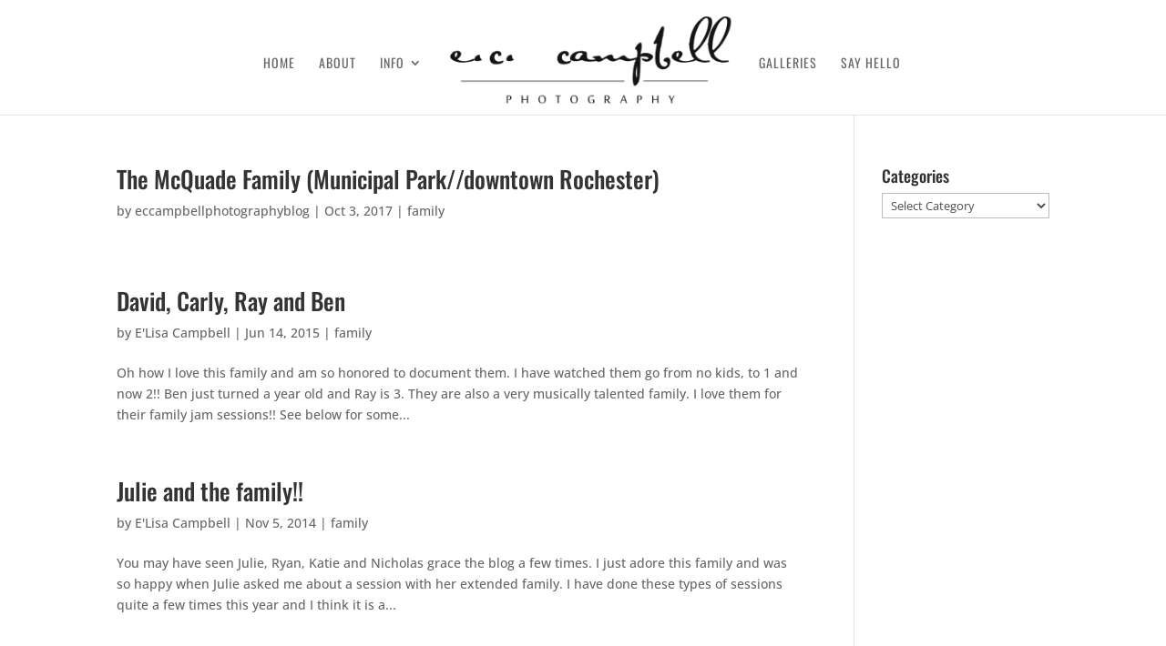

--- FILE ---
content_type: text/css
request_url: https://eccampbellphotography.com/wp-content/themes/eccp_divi/style.css?ver=4.24.2
body_size: -96
content:
/*
Theme Name: eccp_divi
Version: 1.0
Description: A child theme of Divi
Author: admin
Template: Divi
*/

@import url("../Divi/style.css");
